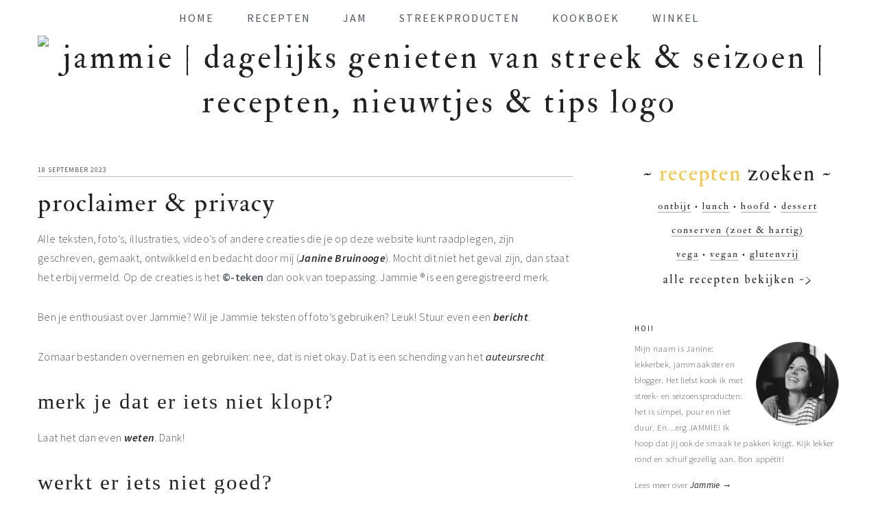

--- FILE ---
content_type: text/html; charset=UTF-8
request_url: https://www.datisjammie.nl/proclaimer/
body_size: 21574
content:
<!DOCTYPE html>
<html lang="nl-NL">
<head >
<meta charset="UTF-8"/>
<meta name="viewport" content="width=device-width, initial-scale=1"/>
<meta name='robots' content='index, follow, max-image-preview:large, max-snippet:-1, max-video-preview:-1'/>
<style>img:is([sizes="auto" i], [sizes^="auto," i]){contain-intrinsic-size:3000px 1500px}</style>
<title>Proclaimer | Privacy| JAMMIE | datisjammie.nl</title>
<meta name="description" content="Alle teksten en afbeeldingen op Jammie zijn met zorg gemaakt. Mocht je toch een fout ontdekken of een vraag hebben over de content, stuur svp een bericht."/>
<link rel="canonical" href="https://www.datisjammie.nl/proclaimer/"/>
<meta property="og:locale" content="nl_NL"/>
<meta property="og:type" content="article"/>
<meta property="og:title" content="Proclaimer &amp; Privacy"/>
<meta property="og:description" content="Alle teksten en afbeeldingen op Jammie zijn met zorg gemaakt. Mocht je toch een fout ontdekken of een vraag hebben over de content, stuur svp een bericht."/>
<meta property="og:url" content="https://www.datisjammie.nl/proclaimer/"/>
<meta property="og:site_name" content="JAMMIE | dagelijks genieten van streek &amp; seizoen | recepten, nieuwtjes &amp; tips"/>
<meta property="article:publisher" content="http://facebook.com/datisjammie"/>
<meta property="article:modified_time" content="2023-09-18T11:07:20+00:00"/>
<meta name="twitter:card" content="summary_large_image"/>
<meta name="twitter:site" content="@datisjammie"/>
<meta name="twitter:label1" content="Geschatte leestijd"/>
<meta name="twitter:data1" content="10 minuten"/>
<link rel='dns-prefetch' href='//maxcdn.bootstrapcdn.com'/>
<link rel='dns-prefetch' href='//fonts.googleapis.com'/>
<link rel="alternate" type="application/rss+xml" title="JAMMIE | dagelijks genieten van streek &amp; seizoen | recepten, nieuwtjes &amp; tips &raquo; feed" href="https://www.datisjammie.nl/feed/"/>
<link rel="alternate" type="application/rss+xml" title="JAMMIE | dagelijks genieten van streek &amp; seizoen | recepten, nieuwtjes &amp; tips &raquo; reacties feed" href="https://www.datisjammie.nl/comments/feed/"/>
<link rel="stylesheet" type="text/css" href="//www.datisjammie.nl/wp-content/cache/wpfc-minified/d48u9xec/c1hv9.css" media="all"/>
<style id='classic-theme-styles-inline-css'>.wp-block-button__link{color:#fff;background-color:#32373c;border-radius:9999px;box-shadow:none;text-decoration:none;padding:calc(.667em + 2px) calc(1.333em + 2px);font-size:1.125em}.wp-block-file__button{background:#32373c;color:#fff;text-decoration:none}</style>
<link rel="stylesheet" type="text/css" href="//www.datisjammie.nl/wp-content/cache/wpfc-minified/kwsjbu59/dcz51.css" media="all"/>
<style id='global-styles-inline-css'>:root{--wp--preset--aspect-ratio--square:1;--wp--preset--aspect-ratio--4-3:4/3;--wp--preset--aspect-ratio--3-4:3/4;--wp--preset--aspect-ratio--3-2:3/2;--wp--preset--aspect-ratio--2-3:2/3;--wp--preset--aspect-ratio--16-9:16/9;--wp--preset--aspect-ratio--9-16:9/16;--wp--preset--color--black:#000000;--wp--preset--color--cyan-bluish-gray:#abb8c3;--wp--preset--color--white:#ffffff;--wp--preset--color--pale-pink:#f78da7;--wp--preset--color--vivid-red:#cf2e2e;--wp--preset--color--luminous-vivid-orange:#ff6900;--wp--preset--color--luminous-vivid-amber:#fcb900;--wp--preset--color--light-green-cyan:#7bdcb5;--wp--preset--color--vivid-green-cyan:#00d084;--wp--preset--color--pale-cyan-blue:#8ed1fc;--wp--preset--color--vivid-cyan-blue:#0693e3;--wp--preset--color--vivid-purple:#9b51e0;--wp--preset--gradient--vivid-cyan-blue-to-vivid-purple:linear-gradient(135deg,rgba(6,147,227,1) 0%,rgb(155,81,224) 100%);--wp--preset--gradient--light-green-cyan-to-vivid-green-cyan:linear-gradient(135deg,rgb(122,220,180) 0%,rgb(0,208,130) 100%);--wp--preset--gradient--luminous-vivid-amber-to-luminous-vivid-orange:linear-gradient(135deg,rgba(252,185,0,1) 0%,rgba(255,105,0,1) 100%);--wp--preset--gradient--luminous-vivid-orange-to-vivid-red:linear-gradient(135deg,rgba(255,105,0,1) 0%,rgb(207,46,46) 100%);--wp--preset--gradient--very-light-gray-to-cyan-bluish-gray:linear-gradient(135deg,rgb(238,238,238) 0%,rgb(169,184,195) 100%);--wp--preset--gradient--cool-to-warm-spectrum:linear-gradient(135deg,rgb(74,234,220) 0%,rgb(151,120,209) 20%,rgb(207,42,186) 40%,rgb(238,44,130) 60%,rgb(251,105,98) 80%,rgb(254,248,76) 100%);--wp--preset--gradient--blush-light-purple:linear-gradient(135deg,rgb(255,206,236) 0%,rgb(152,150,240) 100%);--wp--preset--gradient--blush-bordeaux:linear-gradient(135deg,rgb(254,205,165) 0%,rgb(254,45,45) 50%,rgb(107,0,62) 100%);--wp--preset--gradient--luminous-dusk:linear-gradient(135deg,rgb(255,203,112) 0%,rgb(199,81,192) 50%,rgb(65,88,208) 100%);--wp--preset--gradient--pale-ocean:linear-gradient(135deg,rgb(255,245,203) 0%,rgb(182,227,212) 50%,rgb(51,167,181) 100%);--wp--preset--gradient--electric-grass:linear-gradient(135deg,rgb(202,248,128) 0%,rgb(113,206,126) 100%);--wp--preset--gradient--midnight:linear-gradient(135deg,rgb(2,3,129) 0%,rgb(40,116,252) 100%);--wp--preset--font-size--small:13px;--wp--preset--font-size--medium:20px;--wp--preset--font-size--large:36px;--wp--preset--font-size--x-large:42px;--wp--preset--spacing--20:0.44rem;--wp--preset--spacing--30:0.67rem;--wp--preset--spacing--40:1rem;--wp--preset--spacing--50:1.5rem;--wp--preset--spacing--60:2.25rem;--wp--preset--spacing--70:3.38rem;--wp--preset--spacing--80:5.06rem;--wp--preset--shadow--natural:6px 6px 9px rgba(0, 0, 0, 0.2);--wp--preset--shadow--deep:12px 12px 50px rgba(0, 0, 0, 0.4);--wp--preset--shadow--sharp:6px 6px 0px rgba(0, 0, 0, 0.2);--wp--preset--shadow--outlined:6px 6px 0px -3px rgba(255, 255, 255, 1), 6px 6px rgba(0, 0, 0, 1);--wp--preset--shadow--crisp:6px 6px 0px rgba(0, 0, 0, 1);}:where(.is-layout-flex){gap:0.5em;}:where(.is-layout-grid){gap:0.5em;}body .is-layout-flex{display:flex;}.is-layout-flex{flex-wrap:wrap;align-items:center;}.is-layout-flex > :is(*, div){margin:0;}body .is-layout-grid{display:grid;}.is-layout-grid > :is(*, div){margin:0;}:where(.wp-block-columns.is-layout-flex){gap:2em;}:where(.wp-block-columns.is-layout-grid){gap:2em;}:where(.wp-block-post-template.is-layout-flex){gap:1.25em;}:where(.wp-block-post-template.is-layout-grid){gap:1.25em;}.has-black-color{color:var(--wp--preset--color--black) !important;}.has-cyan-bluish-gray-color{color:var(--wp--preset--color--cyan-bluish-gray) !important;}.has-white-color{color:var(--wp--preset--color--white) !important;}.has-pale-pink-color{color:var(--wp--preset--color--pale-pink) !important;}.has-vivid-red-color{color:var(--wp--preset--color--vivid-red) !important;}.has-luminous-vivid-orange-color{color:var(--wp--preset--color--luminous-vivid-orange) !important;}.has-luminous-vivid-amber-color{color:var(--wp--preset--color--luminous-vivid-amber) !important;}.has-light-green-cyan-color{color:var(--wp--preset--color--light-green-cyan) !important;}.has-vivid-green-cyan-color{color:var(--wp--preset--color--vivid-green-cyan) !important;}.has-pale-cyan-blue-color{color:var(--wp--preset--color--pale-cyan-blue) !important;}.has-vivid-cyan-blue-color{color:var(--wp--preset--color--vivid-cyan-blue) !important;}.has-vivid-purple-color{color:var(--wp--preset--color--vivid-purple) !important;}.has-black-background-color{background-color:var(--wp--preset--color--black) !important;}.has-cyan-bluish-gray-background-color{background-color:var(--wp--preset--color--cyan-bluish-gray) !important;}.has-white-background-color{background-color:var(--wp--preset--color--white) !important;}.has-pale-pink-background-color{background-color:var(--wp--preset--color--pale-pink) !important;}.has-vivid-red-background-color{background-color:var(--wp--preset--color--vivid-red) !important;}.has-luminous-vivid-orange-background-color{background-color:var(--wp--preset--color--luminous-vivid-orange) !important;}.has-luminous-vivid-amber-background-color{background-color:var(--wp--preset--color--luminous-vivid-amber) !important;}.has-light-green-cyan-background-color{background-color:var(--wp--preset--color--light-green-cyan) !important;}.has-vivid-green-cyan-background-color{background-color:var(--wp--preset--color--vivid-green-cyan) !important;}.has-pale-cyan-blue-background-color{background-color:var(--wp--preset--color--pale-cyan-blue) !important;}.has-vivid-cyan-blue-background-color{background-color:var(--wp--preset--color--vivid-cyan-blue) !important;}.has-vivid-purple-background-color{background-color:var(--wp--preset--color--vivid-purple) !important;}.has-black-border-color{border-color:var(--wp--preset--color--black) !important;}.has-cyan-bluish-gray-border-color{border-color:var(--wp--preset--color--cyan-bluish-gray) !important;}.has-white-border-color{border-color:var(--wp--preset--color--white) !important;}.has-pale-pink-border-color{border-color:var(--wp--preset--color--pale-pink) !important;}.has-vivid-red-border-color{border-color:var(--wp--preset--color--vivid-red) !important;}.has-luminous-vivid-orange-border-color{border-color:var(--wp--preset--color--luminous-vivid-orange) !important;}.has-luminous-vivid-amber-border-color{border-color:var(--wp--preset--color--luminous-vivid-amber) !important;}.has-light-green-cyan-border-color{border-color:var(--wp--preset--color--light-green-cyan) !important;}.has-vivid-green-cyan-border-color{border-color:var(--wp--preset--color--vivid-green-cyan) !important;}.has-pale-cyan-blue-border-color{border-color:var(--wp--preset--color--pale-cyan-blue) !important;}.has-vivid-cyan-blue-border-color{border-color:var(--wp--preset--color--vivid-cyan-blue) !important;}.has-vivid-purple-border-color{border-color:var(--wp--preset--color--vivid-purple) !important;}.has-vivid-cyan-blue-to-vivid-purple-gradient-background{background:var(--wp--preset--gradient--vivid-cyan-blue-to-vivid-purple) !important;}.has-light-green-cyan-to-vivid-green-cyan-gradient-background{background:var(--wp--preset--gradient--light-green-cyan-to-vivid-green-cyan) !important;}.has-luminous-vivid-amber-to-luminous-vivid-orange-gradient-background{background:var(--wp--preset--gradient--luminous-vivid-amber-to-luminous-vivid-orange) !important;}.has-luminous-vivid-orange-to-vivid-red-gradient-background{background:var(--wp--preset--gradient--luminous-vivid-orange-to-vivid-red) !important;}.has-very-light-gray-to-cyan-bluish-gray-gradient-background{background:var(--wp--preset--gradient--very-light-gray-to-cyan-bluish-gray) !important;}.has-cool-to-warm-spectrum-gradient-background{background:var(--wp--preset--gradient--cool-to-warm-spectrum) !important;}.has-blush-light-purple-gradient-background{background:var(--wp--preset--gradient--blush-light-purple) !important;}.has-blush-bordeaux-gradient-background{background:var(--wp--preset--gradient--blush-bordeaux) !important;}.has-luminous-dusk-gradient-background{background:var(--wp--preset--gradient--luminous-dusk) !important;}.has-pale-ocean-gradient-background{background:var(--wp--preset--gradient--pale-ocean) !important;}.has-electric-grass-gradient-background{background:var(--wp--preset--gradient--electric-grass) !important;}.has-midnight-gradient-background{background:var(--wp--preset--gradient--midnight) !important;}.has-small-font-size{font-size:var(--wp--preset--font-size--small) !important;}.has-medium-font-size{font-size:var(--wp--preset--font-size--medium) !important;}.has-large-font-size{font-size:var(--wp--preset--font-size--large) !important;}.has-x-large-font-size{font-size:var(--wp--preset--font-size--x-large) !important;}:where(.wp-block-post-template.is-layout-flex){gap:1.25em;}:where(.wp-block-post-template.is-layout-grid){gap:1.25em;}:where(.wp-block-columns.is-layout-flex){gap:2em;}:where(.wp-block-columns.is-layout-grid){gap:2em;}:root :where(.wp-block-pullquote){font-size:1.5em;line-height:1.6;}</style>
<link rel="stylesheet" type="text/css" href="//www.datisjammie.nl/wp-content/cache/wpfc-minified/eiel4rtc/c1hv7.css" media="all"/>
<link rel="https://api.w.org/" href="https://www.datisjammie.nl/wp-json/"/><link rel="alternate" title="JSON" type="application/json" href="https://www.datisjammie.nl/wp-json/wp/v2/pages/1003"/><meta name="generator" content="WordPress 6.8.3"/>
<link rel='shortlink' href='https://www.datisjammie.nl/?p=1003'/>
<link rel="alternate" title="oEmbed (JSON)" type="application/json+oembed" href="https://www.datisjammie.nl/wp-json/oembed/1.0/embed?url=https%3A%2F%2Fwww.datisjammie.nl%2Fproclaimer%2F"/>
<link rel="alternate" title="oEmbed (XML)" type="text/xml+oembed" href="https://www.datisjammie.nl/wp-json/oembed/1.0/embed?url=https%3A%2F%2Fwww.datisjammie.nl%2Fproclaimer%2F&#038;format=xml"/>
<style>.tippy-box[data-theme~="wprm"]{background-color:#333333;color:#FFFFFF;}
.tippy-box[data-theme~="wprm"][data-placement^="top"] > .tippy-arrow::before{border-top-color:#333333;}
.tippy-box[data-theme~="wprm"][data-placement^="bottom"] > .tippy-arrow::before{border-bottom-color:#333333;}
.tippy-box[data-theme~="wprm"][data-placement^="left"] > .tippy-arrow::before{border-left-color:#333333;}
.tippy-box[data-theme~="wprm"][data-placement^="right"] > .tippy-arrow::before{border-right-color:#333333;}
.tippy-box[data-theme~="wprm"] a{color:#FFFFFF;}
.wprm-comment-rating svg{width:18px !important;height:18px !important;}
img.wprm-comment-rating{width:90px !important;height:18px !important;}
body{--comment-rating-star-color:#50575f;}
body{--wprm-popup-font-size:16px;}
body{--wprm-popup-background:#ffffff;}
body{--wprm-popup-title:#000000;}
body{--wprm-popup-content:#444444;}
body{--wprm-popup-button-background:#444444;}
body{--wprm-popup-button-text:#978e43;}
body{--wprm-popup-accent:#747B2D;}</style><style>.wprm-glossary-term{color:#5A822B;text-decoration:underline;cursor:help;}</style><script type="application/ld+json">{"@context":"https:\/\/schema.org","@graph":[{"@context":"https:\/\/schema.org","@type":"SiteNavigationElement","id":"site-navigation","name":"Home","url":"https:\/\/www.datisjammie.nl\/"},{"@context":"https:\/\/schema.org","@type":"SiteNavigationElement","id":"site-navigation","name":"Recepten","url":"https:\/\/www.datisjammie.nl\/recepten"},{"@context":"https:\/\/schema.org","@type":"SiteNavigationElement","id":"site-navigation","name":"Jam","url":"https:\/\/www.datisjammie.nl\/jam\/"},{"@context":"https:\/\/schema.org","@type":"SiteNavigationElement","id":"site-navigation","name":"Streekproducten","url":"https:\/\/www.datisjammie.nl\/streekproducten\/"},{"@context":"https:\/\/schema.org","@type":"SiteNavigationElement","id":"site-navigation","name":"Kookboek","url":"https:\/\/www.datisjammie.nl\/kookboek\/"},{"@context":"https:\/\/schema.org","@type":"SiteNavigationElement","id":"site-navigation","name":"Winkel","url":"https:\/\/www.datisjammie.nl\/winkel\/"}]}</script><script type="application/ld+json">{"@context":"https:\/\/schema.org","@type":"WebSite","name":"JAMMIE | dagelijks genieten van streek &amp; seizoen | recepten, nieuwtjes &amp; tips","url":"https:\/\/www.datisjammie.nl","potentialAction":[{"@type":"SearchAction","target":"https:\/\/www.datisjammie.nl\/?s={search_term_string}","query-input":"required name=search_term_string"}]}</script><script type="application/ld+json">{"@context":"https:\/\/schema.org","@type":"BreadcrumbList","itemListElement":[{"@type":"ListItem","position":1,"item":{"@id":"https:\/\/www.datisjammie.nl\/","name":"Home"}},{"@type":"ListItem","position":2,"item":{"@id":"https:\/\/www.datisjammie.nl\/proclaimer\/","name":"Proclaimer &#038; Privacy"}}]}</script>			<style>.cmplz-hidden{display:none !important;}</style>
<style id="wpsp-style-frontend"></style>
<link rel="icon" href="https://www.datisjammie.nl/afbeeldingen/cropped-Jammie-logo-alle-seizoenen-favicon-32x32.png" sizes="32x32"/>
<link rel="icon" href="https://www.datisjammie.nl/afbeeldingen/cropped-Jammie-logo-alle-seizoenen-favicon-192x192.png" sizes="192x192"/>
<link rel="apple-touch-icon" href="https://www.datisjammie.nl/afbeeldingen/cropped-Jammie-logo-alle-seizoenen-favicon-180x180.png"/>
<meta name="msapplication-TileImage" content="https://www.datisjammie.nl/afbeeldingen/cropped-Jammie-logo-alle-seizoenen-favicon-270x270.png"/>
<style id="wp-custom-css">.cn-button.wp-default{color:#000;background:#f5f5f5;}
.nav-primary{border-bottom:none;border-top:none}
.genesis-nav-menu .menu-item{border-bottom:none}
.firsthome .more-link{float:left;padding:15px 40px}
div.content-sidebar-wrap.home-after-first-post.widget-area div.wrap li{list-style-type:none}
.blog article:nth-child(2n):before{content:"Meer recente berichten";color:#222;font-family:"Source Sans Pro", sans-serif;font-size:11px;margin:0 0 10px;text-transform:uppercase;font-weight:400;letter-spacing:2px;line-height:1.4;padding:0}
.blog.paged article:nth-child(2n):before{content:""}
.blog article:first-of-type{margin-bottom:80px}
.blog.paged article:first-of-type{margin-bottom:0}
.content-sidebar-wrap.home-after-first-post.widget-area{margin-top:110px;margin-bottom:50px;width:150%}
@media screen and (max-width:960px){
.content-sidebar-wrap.home-after-first-post.widget-area{margin-top:20px;width:100%}
div.content-sidebar-wrap.home-after-first-post.widget-area div.wrap li#text-19.widget.widget_text div.textwidget div.one-fourth{width:100%!important}
.one-fourth, .first h3{text-align:center}
}
.blog .one-fourth img{border-radius:150%}
.page-template-DIJ-search-php .widget.widget-meta-data-filter h3:after{content:"\00000a Vink verschillende opties aan om \00000a recepten te zoeken"}
.page-template-DIJ-streek-php .widget.widget-meta-data-filter h3:after{content:"\00000a Vink verschillende opties aan om \00000a berichten te zoeken"}
.widget.widget-meta-data-filter h3:after{white-space:pre-wrap;font-weight:300;letter-spacing:.02em;color:#222;font-family:"Source Sans Pro", sans-serif;font-size:14px;text-transform:lowercase}
div.widget.widget-meta-data-filter>h3{line-height:.9em;margin-bottom:10px}
.mdf_search_form, .mdf_widget_form, .mdf_ajax_auto_recount{margin-top:0}
h4.data-filter-section-title{color:#50575f!important}
.icheckbox_flat-grey, .iradio_flat-grey{background:#bbbbbc no-repeat}
.widget-meta-data-filter label{color:#50575f}
div.facetwp-template.recipe-index  header.entry-header h2.entry-title a.entry-title-link{font-style:normal;}
#Restaurant-info{border-style:dashed;border-width:1px;border-color:#b4b4b4;border-radius:0;padding:10px}
#feast-search{display:none}
.DIJ-pages.entry-content{margin-top:35px}
.crp-list{list-style-type:none;list-style:none;margin-bottom:0;padding:0;display:block;width:100%}
.crp-list-item.crp-list-item-image-above.crp-list-item-has-image{width:33%;display:block;float:left;text-align:center;line-height:1.25em}
.crp-list-item-image{width:100%}
.crp-list-item-title{width:85%;margin-left:20px;border-collapse:separate;display:block;margin:auto;padding:5% 0 5% 0;border-top:#8F8F8F solid 1px;border-bottom:#8F8F8F solid 1px;background-color:white;vertical-align:middle;height:80px}
#genesis-content>article>div>ul>li:nth-child(odd)>div.crp-list-item-image>a>img{margin-bottom:15px}
#genesis-content>article>div>ul>li:nth-child(even)>div.crp-list-item-image>a>img{margin-bottom:15px;width:212px!Important;height:310px!Important;max-width:unset!Important}
.post-template-default #genesis-content>article>div>ol>li:nth-of-type(1n+4){display:none}
@media screen and (max-width:960px){
ul.crp-list{display:grid}
.crp-list-item.crp-list-item-has-image.crp-list-item-image-above, .crp-list-item.crp-list-item-has-image.crp-list-item-image-below{display:contents;padding:10px}
.crp-list-item .crp-list-item-image{padding-top:40px}
}
.comment-author{padding-bottom:12px}
.comment-author .span{display:inline}
.says{display:none}
ol.comment-list{color:#222}
a.comment-author-link{font-weight:700;color:#222}
.comment-header .comment-meta a{border:none;color:#222}
ol.comment-list article{background-color:#fafafa;background:#fafafa;margin-top:0;padding:10px}
ol.comment-list .bypostauthor{background-color:#fafafa;background:#fafafa;padding-bottom:0}
ol.comment-list li{background-color:#fafafa;background:#fafafa;margin-top:10px;padding:0}
ol.comment-list article header p span{font-weight:700;color:#222}
ol.comment-list li li{margin-right:0}
ol li.comment{border-top:none}
.comment-reply-link{background:transparent;border:none;-webkit-border-radius:3px;border-radius:3px;-webkit-box-shadow:none;box-shadow:none;color:#50575F;cursor:pointer;font-style:normal;font-size:13px;font-weight:400;letter-spacing:2px;padding:15px 20px;width:auto;font-family:"Source Sans Pro", sans-serif}
.comment-reply a:hover, .comment-reply a:focus{background:none}
.comment-reply-link:hover{color:#A3B1B9}
#reply-title{font-size:18px}
.comment-respond, .entry-comments{border-top:none;padding:20px 0}
#comments{border-top:1px solid #ddd}
.home .entry-header{padding-right:10px}
.comments-link{float:right;margin-right:50px;z-index:100}
.comments-link a{background:url(../../afbeeldingen/comment-bubble.png) no-repeat scroll 0 7px transparent;color:#666;font-size:21px;font-weight:400;height:auto;line-height:24px;overflow:hidden;position:absolute;padding-left:30px;margin-top:-7px;text-align:center;text-decoration:none;background-color:none}
.comments-link a:hover, .comments-link a:focus, .comments-link a:active{opacity:.85;background-color:#fafafa;color:#bbb}
.comments-link .leave-reply{visibility:hidden}
.cookd-has-image .site-inner::before{background:none}
.button, .button-secondary, button, input[type="button"],
input[type="reset"],
input[type="submit"]{border:0;color:#222;display:table;float:left;font-size:13px;font-style:normal;font-weight:400;letter-spacing:2px;padding:15px 35px;text-decoration:none;text-transform:uppercase;font-family:"Source Sans Pro", sans-serif}
.button:hover, .button:focus, button:hover, button:focus, input:hover[type="button"],
input:focus[type="button"],
input:hover[type="reset"],
input:focus[type="reset"],
input:hover[type="submit"],
input:focus[type="submit"]{background:#f5f5f5;border:0;color:#222}
a.more-link:hover{background:#f5f5f5;border:0;color:#222}
.comment-reply a:hover, .comment-reply a:focus{background:white;border:2px solid white}
.entry-comments-link{content:"";display:inline-block;height:19px;margin-bottom:-7px;margin-right:11px;padding-left:11px;position:relative;float:right}
.entry-meta{margin:17px 0}
.entry-title{min-height:40px}
@media only screen and (max-width:767px) {
.alignright, .alignleft, img.alignright, img.alignleft, .wp-caption.alignright, .wp-caption.alignleft{float:none;margin:0 auto 0;width:100%;height:50%}
}
.footer-widgets-1{border-top:1px solid #fff;margin:0}
.footer-widgets-1 .enews-widget{width:60%;margin-left:5%}
.footer-widgets-1 .enews-widget .enews{max-width:unset;display:inline-flex}
.footer-widgets-1 .enews-widget .widgettitle{margin:5px}
.footer-widgets-1 .enews-widget input{padding-left:20px}
.footer-widgets-1 .enews-widget form{display:inline-flex}
#genesis-footer-widgets #simple-social-icons-2{margin:20px 0 0}
.footer-widgets-1{padding-top:0}
.site-footer{padding:20px;margin-left:-130px;text-align:center}
.mdtf-navigation{display:inline-flex;width:100%;margin-top:40px;}
ol.tw-pagination{display:inline-flex;margin-left:auto;margin-right:auto;}
ol.tw-pagination li{list-style-type:none;}
@media only screen and (max-width:1023px) {
.footer-widgets-1 .enews-widget{float:none;padding-left:0%;width:100%}
.footer-widgets-1 .enews-widget .enews{display:unset}
.simple-social-icons{width:100%}
.footer-widgets-1 .enews-widget .widgettitle{float:none;text-align:center;padding-left:0%}
.footer-widgets-1 .enews-widget form{float:none}
.footer-widgets-1 .widget{float:none}
.footer-widgets-1 .simple-social-icons{width:100%}
.site-footer{margin:auto}
.site-footer img{margin:auto;display:block!important;padding-bottom:30px}
.site-footer a{display:inline-table}
}
@media only screen and (max-width:940px) {
.entry-title{font-size:28px}
}
#cn-accept-cookie,
#cn-more-info{float:center}
@media only screen and (min-width:940px) {
.mobile-menu{display:none}
.search.search__header{visibility:hidden;display:none}
.overflow{display:none}
}
.overlay{visibility:hidden;z-index:39950;top:0;width:100%;background:rgba(63, 63, 63, .6);transition:opacity .5s ease 0s, visibility 0s ease .5s}
.overlay.active{visibility:visible;opacity:1;transition:visibility 0s ease 0s, opacity .5s ease 0s}
@media only screen and (max-width:940px) {
.site-header{display:none}
.site-inner{margin-top:50px}
.search.search__header{visibility:hidden;display:hidden}
.mobile-menu{top:0;display:-webkit-flex;display:-ms-flexbox;display:flex;margin-left:0;margin-right:0;width:100%;position:fixed;z-index:99999;left:0;right:0;background:#fff}
.mobile-menu .logo{margin-left:4.5%px;flex:1 25%;z-index:99999;background:#fff;padding-left:5%}
.mobile-menu .logo a img{padding-top:10px}
.search-btn{width:100%;flex:1 1%;z-index:99999;background:#fff;cursor:pointer}
.search-btn:before, .search-btn:after{cursor:pointer}
.menu-toggle, .menu-toggle active{z-index:9999;flex:1 20%}
.menu-toggle, .menu-toggle:active, .menu-toggle:hover, .menu-toggle:focus{background:#fff;border:none}
.menu-toggle span{left:auto;right:20%!important;margin-top:5px}
.genesis-nav-menu{margin-bottom:30px}
#feast-search{display:inline-flex}
.search-form{border:1px solid #eee;padding-left:16px}
.search--container{display:-webkit-flex;display:-ms-flexbox;display:flex}
.search__header.open{top:3rem;visibility:visible;transition:visibility 0s, top .4s ease 0s}
.search__header{background:#fff;position:fixed;top:-6.5rem;z-index:9999;width:100%;padding:2rem 1rem 0rem 2rem;visibility:hidden;transition:top .4s ease 0s, visibility 0s ease .5s}
.icon-search, .icon-search2{position:relative;display:inline-block;background:#fff;border-radius:30px;height:20px;width:20px;border:2px solid #888;margin:15px}
.icon-search::after, .icon-search2::after{content:"";height:2px;width:11px;background:#888;position:absolute;top:20px;left:15px;-webkit-transform:rotate(45deg);-moz-transform:rotate(45deg);-ms-transform:rotate(45deg);-o-transform:rotate(45deg)}
.icon-search2, .icon-search2:after{display:none}
.mobile.button.submit{display:none}
.icon-close2{position:relative;display:inline-flex;background:#fff;height:20px;width:30px;margin:25px}
.icon-close2::before{background:#555;-webkit-border-radius:1px;border-radius:1px;content:"";cursor:pointer;display:block;height:3px;position:absolute;-webkit-transition:all 500ms ease-in-out;transition:all 500ms ease-in-out;width:20px;transform:rotate(-45deg)}
.icon-close2::after{background:#555;-webkit-border-radius:1px;border-radius:1px;content:"";cursor:pointer;display:block;height:3px;position:absolute;-webkit-transition:all 500ms ease-in-out;transition:all 500ms ease-in-out;width:20px;transform:rotate(45deg)}
#s.search-string{font-family:"Source Sans Pro", sans-serif;font-size:1.15em;font-weight:700}
.nav-primary{position:fixed;z-index:9999;background:#fff;top:60px;max-width:70%;right:0;overflow-y:visible}
.genesis-nav-menu .menu-item{text-align:right}
.background-opacity{opacity:.3;-moz-opacity:.5;filter:alpha(opacity=50);background-color:rgba(255, 255, 255, .5)}
.mobilenoscroll{overflow:hidden;visibility:visible;opacity:1;transition:visibility 0s ease 0s, opacity .5s ease 0s}
.nosscroll{overflow-x:hidden!important;overflow-y:hidden!important;overflow-wrap:hidden!important;overflow:hidden!important;position:fixed}
}
.mdf_taxonomy_checkbox{float:right;width:20px;}
.pagination-previous.alignleft, .pagination-next.alignright{max-width:49%;display:inline-flex;width:49%;}
.pagination-next.alignright{justify-content:right;}</style>
<style></style>
<script data-wpfc-render="false">var Wpfcll={s:[],osl:0,scroll:false,i:function(){Wpfcll.ss();window.addEventListener('load',function(){let observer=new MutationObserver(mutationRecords=>{Wpfcll.osl=Wpfcll.s.length;Wpfcll.ss();if(Wpfcll.s.length > Wpfcll.osl){Wpfcll.ls(false);}});observer.observe(document.getElementsByTagName("html")[0],{childList:true,attributes:true,subtree:true,attributeFilter:["src"],attributeOldValue:false,characterDataOldValue:false});Wpfcll.ls(true);});window.addEventListener('scroll',function(){Wpfcll.scroll=true;Wpfcll.ls(false);});window.addEventListener('resize',function(){Wpfcll.scroll=true;Wpfcll.ls(false);});window.addEventListener('click',function(){Wpfcll.scroll=true;Wpfcll.ls(false);});},c:function(e,pageload){var w=document.documentElement.clientHeight || body.clientHeight;var n=0;if(pageload){n=0;}else{n=(w > 800) ? 800:200;n=Wpfcll.scroll ? 800:n;}var er=e.getBoundingClientRect();var t=0;var p=e.parentNode ? e.parentNode:false;if(typeof p.getBoundingClientRect=="undefined"){var pr=false;}else{var pr=p.getBoundingClientRect();}if(er.x==0 && er.y==0){for(var i=0;i < 10;i++){if(p){if(pr.x==0 && pr.y==0){if(p.parentNode){p=p.parentNode;}if(typeof p.getBoundingClientRect=="undefined"){pr=false;}else{pr=p.getBoundingClientRect();}}else{t=pr.top;break;}}};}else{t=er.top;}if(w - t+n > 0){return true;}return false;},r:function(e,pageload){var s=this;var oc,ot;try{oc=e.getAttribute("data-wpfc-original-src");ot=e.getAttribute("data-wpfc-original-srcset");originalsizes=e.getAttribute("data-wpfc-original-sizes");if(s.c(e,pageload)){if(oc || ot){if(e.tagName=="DIV" || e.tagName=="A" || e.tagName=="SPAN"){e.style.backgroundImage="url("+oc+")";e.removeAttribute("data-wpfc-original-src");e.removeAttribute("data-wpfc-original-srcset");e.removeAttribute("onload");}else{if(oc){e.setAttribute('src',oc);}if(ot){e.setAttribute('srcset',ot);}if(originalsizes){e.setAttribute('sizes',originalsizes);}if(e.getAttribute("alt") && e.getAttribute("alt")=="blank"){e.removeAttribute("alt");}e.removeAttribute("data-wpfc-original-src");e.removeAttribute("data-wpfc-original-srcset");e.removeAttribute("data-wpfc-original-sizes");e.removeAttribute("onload");if(e.tagName=="IFRAME"){var y="https://www.youtube.com/embed/";if(navigator.userAgent.match(/\sEdge?\/\d/i)){e.setAttribute('src',e.getAttribute("src").replace(/.+\/templates\/youtube\.html\#/,y));}e.onload=function(){if(typeof window.jQuery !="undefined"){if(jQuery.fn.fitVids){jQuery(e).parent().fitVids({customSelector:"iframe[src]"});}}var s=e.getAttribute("src").match(/templates\/youtube\.html\#(.+)/);if(s){try{var i=e.contentDocument || e.contentWindow;if(i.location.href=="about:blank"){e.setAttribute('src',y+s[1]);}}catch(err){e.setAttribute('src',y+s[1]);}}}}}}else{if(e.tagName=="NOSCRIPT"){if(typeof window.jQuery !="undefined"){if(jQuery(e).attr("data-type")=="wpfc"){e.removeAttribute("data-type");jQuery(e).after(jQuery(e).text());}}}}}}catch(error){console.log(error);console.log("==>",e);}},ss:function(){var i=Array.prototype.slice.call(document.getElementsByTagName("img"));var f=Array.prototype.slice.call(document.getElementsByTagName("iframe"));var d=Array.prototype.slice.call(document.getElementsByTagName("div"));var a=Array.prototype.slice.call(document.getElementsByTagName("a"));var s=Array.prototype.slice.call(document.getElementsByTagName("span"));var n=Array.prototype.slice.call(document.getElementsByTagName("noscript"));this.s=i.concat(f).concat(d).concat(a).concat(s).concat(n);},ls:function(pageload){var s=this;[].forEach.call(s.s,function(e,index){s.r(e,pageload);});}};document.addEventListener('DOMContentLoaded',function(){wpfci();});function wpfci(){Wpfcll.i();}</script>
</head>
<body data-cmplz=1 class="privacy-policy wp-singular page-template-default page page-id-1003 wp-theme-genesis wp-child-theme-cookdpro-v402 wp-schema-pro-2.10.5 custom-header header-image header-full-width content-sidebar genesis-breadcrumbs-hidden genesis-footer-widgets-visible cookd" itemscope itemtype="https://schema.org/WebPage">
<noscript>
<iframe onload="Wpfcll.r(this,true);" data-wpfc-original-src="https://www.googletagmanager.com/ns.html?id=GTM-KJ3KSNN" 
height="0" width="0" style="display:none;visibility:hidden">
</iframe>
</noscript>
<script async src="https://www.googletagmanager.com/gtag/js?id=G-0VV6XPHPYW"></script>
<script>window.dataLayer=window.dataLayer||[];
function gtag(){dataLayer.push(arguments);}
gtag('js', new Date());
gtag('config', 'G-0VV6XPHPYW');</script>
<div class="site-container"><ul class="genesis-skip-link"><li><a href="#genesis-nav-primary" class="screen-reader-shortcut"> Spring naar de hoofdnavigatie</a></li><li><a href="#genesis-content" class="screen-reader-shortcut"> Door naar de hoofd inhoud</a></li><li><a href="#genesis-sidebar-primary" class="screen-reader-shortcut"> Spring naar de eerste sidebar</a></li><li><a href="#genesis-footer-widgets" class="screen-reader-shortcut"> Spring naar de voettekst</a></li></ul><nav class="nav-primary" aria-label="Hoofd" itemscope itemtype="https://schema.org/SiteNavigationElement" id="genesis-nav-primary"><div class="wrap"><ul id="menu-navigation" class="menu genesis-nav-menu menu-primary"><li id="menu-item-1205" class="menu-item menu-item-type-custom menu-item-object-custom menu-item-home menu-item-1205"><a href="https://www.datisjammie.nl/" itemprop="url"><span itemprop="name">Home</span></a></li> <li id="menu-item-1527" class="menu-item menu-item-type-custom menu-item-object-custom menu-item-1527"><a href="https://www.datisjammie.nl/recepten" itemprop="url"><span itemprop="name">Recepten</span></a></li> <li id="menu-item-917" class="menu-item menu-item-type-post_type menu-item-object-page menu-item-917"><a href="https://www.datisjammie.nl/jam/" itemprop="url"><span itemprop="name">Jam</span></a></li> <li id="menu-item-872" class="menu-item menu-item-type-taxonomy menu-item-object-category menu-item-872"><a href="https://www.datisjammie.nl/streekproducten/" itemprop="url"><span itemprop="name">Streekproducten</span></a></li> <li id="menu-item-9024" class="menu-item menu-item-type-post_type menu-item-object-page menu-item-9024"><a href="https://www.datisjammie.nl/kookboek/" itemprop="url"><span itemprop="name">Kookboek</span></a></li> <li id="menu-item-1112" class="menu-item menu-item-type-post_type menu-item-object-page menu-item-1112"><a href="https://www.datisjammie.nl/winkel/" itemprop="url"><span itemprop="name">Winkel</span></a></li> <li id="feast-search" class="feast-search menu-item"><form class="search-form" method="get" action="https://www.datisjammie.nl/" role="search" itemprop="potentialAction" itemscope itemtype="https://schema.org/SearchAction"><label class="search-form-label screen-reader-text" for="searchform-1">Search</label><input class="search-form-input" type="search" name="s" id="searchform-1" placeholder="Zoek" itemprop="query-input"><input class="search-form-submit" type="submit" value="&#xf002;"><meta content="https://www.datisjammie.nl/?s={s}" itemprop="target"></form></li></ul></div></nav><header class="site-header" itemscope itemtype="https://schema.org/WPHeader"><div class="wrap"><div class="title-area"><p class="site-title" itemprop="headline"><a href="https://www.datisjammie.nl/" title="JAMMIE | dagelijks genieten van streek &amp; seizoen | recepten, nieuwtjes &amp; tips"><img src="https://www.datisjammie.nl/afbeeldingen/cropped-Jammie-logo-zomer-datisjammie.png" title="JAMMIE | dagelijks genieten van streek &amp; seizoen | recepten, nieuwtjes &amp; tips" alt="JAMMIE | dagelijks genieten van streek &amp; seizoen | recepten, nieuwtjes &amp; tips logo" nopin="nopin"/></a></p></div></div></header><div class="site-inner"><div class="content-sidebar-wrap"><main class="content" id="genesis-content"><article class="entry" aria-label="Proclaimer &#038; Privacy" itemscope itemtype="https://schema.org/CreativeWork"><header class="entry-header"><p class="entry-meta">18 september 2023 </p><h1 class="entry-title" itemprop="headline">Proclaimer &#038; Privacy</h1>
</header><div class="entry-content" itemprop="text"> <p>Alle teksten, foto’s, illustraties, video’s of andere creaties die je op deze website kunt raadplegen, zijn geschreven, gemaakt, ontwikkeld en bedacht door mij (<a title="Wat is JAMMIE?" href="https://www.datisjammie.nl/over"><strong>Janine Bruinooge</strong></a>). Mocht dit niet het geval zijn, dan staat het erbij vermeld. Op de creaties is het<strong> ©-teken</strong> dan ook van toepassing. Jammie ® is een geregistreerd merk.</p> <p>Ben je enthousiast over Jammie? Wil je Jammie teksten of foto’s gebruiken? Leuk! Stuur even een <a title="Stuur een bericht" href="mailto:info@datisjammie.nl"><strong>bericht</strong></a>.</p> <p>Zomaar bestanden overnemen en gebruiken: nee, dat is niet okay. Dat is een schending van het <strong><a title="Auteursrecht" href="http://www.auteursrecht.nl/auteursrecht/22086/" target="_blank" rel="noopener noreferrer">auteursrecht</a></strong>. </p> <h2 class="wp-block-heading"><span style="font-family: Georgia;">Merk je dat er iets niet klopt?</span></h2> <p>Laat het dan even <a title="Er klopt volgens mij iets niet..." href="mailto:info@datisjammie.nl"><strong>weten</strong></a>. Dank!</p> <h2 class="wp-block-heading"><span style="font-family: Georgia;">Werkt er iets niet goed?</span></h2> <p>Dan is er misschien een technische storing. Sorry! <a title="Er werkt volgens mij iets niet helemaal goed..." href="mailto:info@datisjammie.nl"><strong>Waarschuw</strong></a> even, dank!</p> <h2 class="wp-block-heading">Het gebruik van cookies</h2> <p>Als je datisjammie.nl bezoekt, worden je bezoekgegevens opgeslagen en bewaart je browser een cookie. Dit gebeurt automatisch. Je computer slaat een klein tekstbestand – een zogenaamde cookie – met daarin bijvoorbeeld informatie over hoe jij de deze website het liefst raadpleegt (je voorkeuren). De volgende keer dat je de datisjammie.nl bezoekt, passen de internetpagina’s zich aan jouw voorkeuren aan. Op die manier kun je deze website nog makkelijker raadplegen.</p> <p>Door datisjammie.nl te bezoeken, stem je in met het gebruiken van cookies. Wil je dat niet, dan kun je je browser zo instellen dat je een bericht krijgt dat een cookie wordt geplaatst of dat het verzamelen van cookies niet mogelijk is. Ook kun je regelmatig de cookies wissen die op je computer zijn opgeslagen. Voor meer informatie hierover kun je de gebruiksaanwijzing van je browser raadplegen.<strong> </strong></p> <h3 class="wp-block-heading"><strong>Welke cookies gebruikt deze website?</strong></h3> <h4 class="wp-block-heading">Cookies via links naar externe internetpagina’s</h4> <p>Deze website bevat links naar externe internetpagina’s. Datisjammie.nl/Janine Bruinooge (eigenaar en beheerder van datisjammie.nl) is niet aansprakelijk voor het gebruik of de inhoud van internetpagina’s waarnaar deze website verwijst. Dat geldt ook voor internetpagina’s die linken naar de deze website. Zo staan op datisjammie.nl social media buttons die verwijzen naar verschillende sociale media kanalen. Deze social media kanalen verzamelen via een button ook gegevens. Elk social media kanaal heeft zijn eigen privacyverklaring. Deze verklaring vind je op de website van het social media kanaal.</p> <h4 class="wp-block-heading">Cookies via ingesloten inhoud van andere websites</h4> <p>Berichten op deze site kunnen ingesloten (embedded) inhoud bevatten (bijvoorbeeld video’s, afbeeldingen, berichten, etc.). Ingesloten inhoud van andere websites gedraagt zich alsof de bezoeker deze andere website heeft bezocht. Als jij ingesloten content (bijvoorbeeld een embedded video) bekijkt, kan deze website data over jou verzamelen, cookies gebruiken, tracking van derde partijen insluiten en je interactie met deze ingesloten inhoud monitoren, inclusief de interactie met ingesloten inhoud als je een account hebt en ingelogd bent op die website.</p> <h4 class="wp-block-heading">Cookies als je reageert</h4> <p>Wanneer je een reactie achterlaat op deze site, kun je aangeven of je naam, je e-mailadres en website in een cookie opgeslagen mogen worden. Dit doen we voor jouw gemak zodat je deze gegevens niet opnieuw hoeft in te vullen voor een nieuwe reactie. Deze cookies zijn een jaar lang geldig.</p> <p>Wanneer je een bericht wijzigt of publiceert wordt een aanvullende cookie door je browser opgeslagen. Deze cookie bevat geen persoonlijke data en heeft enkel het post ID van het artikel wat je hebt bewerkt in zich. Deze cookie is na een dag verlopen.</p> <h4 class="wp-block-heading">Cookies als je een receptwaardering geeft </h4> <p>De recepten op deze website worden weergegeven met behulp van een plugin, de WP Recipe Maker. Elk recept kun je als bezoeker een waardering geven door een of meerdere sterren aan te klikken. Als je dit doet, slaat de WP Recipe Maker plugin een cookie op. Deze wordt gebruikt om spam tegen te gaan. In de cookie wordt de waardering (aantal sterren) en het recept dat je waardeert (de recept ID) opgeslagen. Ook neemt de cookie de gegevens over die je achterlaat als je deze website bezoekt (zie hierboven de alinea Het gebruik van cookies. De WP Recipe Maker plugin slaat cookies 30 dagen op. </p> <h4 class="wp-block-heading">Cookies via Google Analytics</h4> <p>Deze website maakt gebruik van Google Analytics, een webanalyse-service van Google Inc, om bij te houden hoe bezoekers deze website gebruiken. Google Analytics maakt voornamelijk gebruik van directe (first-party) cookies om te rapporteren over interacties van bezoekers (ook bekend als gebruikers) op websites van Google Analytics-klanten. Op <a rel="noopener noreferrer" href="https://support.google.com/analytics/answer/6004245" target="_blank">deze pagina</a> lees je – in het kort – hoe Google Analytics werkt. Als bezoeker/gebruiker van een website kun je <a rel="noopener noreferrer" href="https://policies.google.com/technologies/cookies" target="_blank">cookies uitschakelen of een afzonderlijke cookie verwijderen</a>.<br>Voor deze website heb ik een bewerkersovereenkomst met Google gesloten om afspraken te maken over de omgang met de bezoekers/gebruikersgegevens. De gegevens over jouw activiteiten op deze website worden geanonimiseerd. Je IP-adres wordt niet gebruikt.</p> <h4 class="wp-block-heading">Cookies via Mailchimp</h4> <p>Deze website maakt gebruik van Mailchimp om <a rel="noopener noreferrer" href="https://www.datisjammie.nl/nieuwsbrief/" target="_blank">nieuwsbrieven</a> en updates te sturen. Op <a rel="noopener noreferrer" href="https://mailchimp.com/legal/cookies" target="_blank">deze pagina lees je over het cookiebeleid van Mailchimp</a>. </p> <h3 class="wp-block-heading"><strong>Cookies via affiliate marketing programma’s en netwerken </strong></h3> <h4 class="wp-block-heading">Bol.com</h4> <p>Jammie is aangesloten bij het <a rel="noopener noreferrer" href="https://affiliate.bol.com/nl/?" target="_blank">Partnerprogramma van Bol.com</a>. Onder andere op de winkelpagina en de boekrecensiespagina’s van datisjammie.nl vind je links naar producten op de website van Bol.com. Het Partnerprogramma van Bol.com werkt volgens het affiliate marketing model. Dit houdt in dat ik (Janine, eigenaar van datisjammie.nl) commissie ontvang over elke aankoop die bezoekers van datisjammie.nl doen op bol.com. Dit geldt alleen voor aankopen gedaan via een link op datisjammie.nl. De commissie gebruik ik om onder andere de hostingkosten van datisjammie.nl te betalen. <br>Op <a rel="noopener noreferrer" href="https://www.bol.com/nl/nl/tc/cookiebeleid/" target="_blank">deze pagina lees je over het cookiebeleid van Bol.com</a>. Hier vind je ook uitleg hoe je als bezoeker/gebruiker van een website kun je cookies uitschakelen of een afzonderlijke cookie verwijderen. </p> <h4 class="wp-block-heading">Daisycon </h4> <p>Deze website maakt gebruik van de diensten van Daisycon om adverteerders via performance based advertising te promoten. Je vindt deze advertenties onder andere terug op de winkelpagina van JAMMIE. </p> <p>Wat is performance based advertising? Het is een advertentievorm waarbij een adverteerder alleen betaalt voor daadwerkelijk en meetbaar resultaat. Dit houdt in dat ik (Janine, eigenaar van datisjammie.nl) commissie ontvang over elke aankoop die bezoekers van datisjammie.nl doen op de website van de desbetreffende adverteerder. Dit geldt alleen voor aankopen gedaan via een link op datisjammie.nl. <br>Om deze dienst uit te kunnen voeren maakt Daisycon gebruik van zogeheten affiliate cookies en matching-data. Met deze cookies kan een match worden gemaakt tussen de transactie bij de adverteerder en deze website. Hierdoor weet Daisycon dat deze website een vergoeding moet ontvangen.</p> <p>Bij de registratie van deze vergoeding krijgt deze website toegang tot basale, anonieme transactiedata. Deze data mag door deze website uitsluitend worden opgeslagen en/of bewerkt om de betreffende adverteerder effectiever te promoten of voor het maken van statistische analyses. Deze website draagt er zorg voor dat opgeslagen data adequaat wordt beveiligd en houdt zich aan geldende privacyrichtlijnen en wetgeving. Wij hebben dit aan Daisycon verklaard door de Algemene publisher voorwaarden te accepteren.</p> <p>Het gebruik van affiliate cookies en de opslag van anonieme transactiedata vormt geen gevaar voor de privacy van de bezoeker van deze website. Volgens de Telecommunicatiewet en de AVG / GDPR hoeft hiervoor dan ook geen toestemming te worden gevraagd. Ten aanzien van de dataverwerking binnen de AVG / GDPR beroepen wij ons op de verwerkingsgrondslag Gerechtvaardigd Belang. Wel dienen wij onze bezoekers over het gebruik te informeren. Klik hier om meer te lezen over de <a href="https://www.daisycon.com/nl/cookies/" target="_blank" rel="noreferrer noopener" aria-label="affiliate cookies en het privacybeleid van Daisycon (opens in a new tab)">affiliate cookies en het privacybeleid van Daisycon</a>.</p> <h4 class="wp-block-heading"><strong>TradeTracker</strong></h4> <p>Deze website maakt gebruik van de diensten van TradeTracker.com. Deze diensten bestaan uit het aanbieden van performance based advertising. Dit is een advertentievorm waarbij een adverteerder alleen betaalt voor daadwerkelijk en meetbaar resultaat. Dit houdt in dat ik (Janine, eigenaar van datisjammie.nl) commissie ontvang over elke aankoop die bezoekers van datisjammie.nl doen op de website van de desbetreffende adverteerder. Dit geldt alleen voor aankopen gedaan via een link op datisjammie.nl. Om deze dienst uit te kunnen voeren maakt TradeTracker gebruik van gegevens, waaronder cookies. Deze gegevens houden verband met personen, maar deze personen worden niet met hun naam aangeduid. Het betreft pseudonieme gegevens die betrekking hebben op één doorverwijzing van een persoon van de ene website naar de andere, en vervolgens een bevestiging dat de aankoop is verricht.</p> <p>Ook houdt TradeTracker een database bij van doorverwijzingen naar afzonderlijke apparaten. Zo kan TradeTracker zien of een advertentie die iemand op het ene apparaat, bijvoorbeeld een telefoon, bekijkt, ertoe leidt dat die persoon op een van zijn of haar andere apparaten, bijvoorbeeld een laptop, overgaat tot een aankoop. Deze database maakt het identificeren van mensen aan de hand van hun naam onmogelijk en ook TradeTracker zelf is hiertoe niet in staat. TradeTracker bouwt geen profielen op die de aankoopgeschiedenis van personen in de loop van tijd weergeven. Daarnaast richt TradeTracker geen advertenties voor producten en diensten op personen op basis van hun geconstateerde interesses. TradeTracker meet alleen de effectiviteit van specifieke online advertenties.<br>Klik hier om meer te lezen over de <a href="https://tradetracker.com/nl/kenniscentrum/gdpr/" target="_blank" rel="noreferrer noopener" aria-label="affiliate cookies en het privacybeleid van TradeTracker (opens in a new tab)">affiliate cookies en het privacybeleid van TradeTracker</a>. </p> <h4 class="wp-block-heading">Het verzamelen van data</h4> <p>Als bezoekers reacties achterlaten op de site, verzamelt deze website de gegevens die getoond worden in het reactieformulier, het IP-adres van de bezoeker en de browser user agent om te helpen spam te detecteren. Een geanonimiseerde string, gemaakt op basis van je e-mailadres (dit wordt ook een hash genoemd) kan worden gestuurd naar de Gravatar service indien je dit gebruikt. Lees meer over <a href="https://automattic.com/privacy/" rel="noopener noreferrer" target="_blank">het privacybeleid</a> bij het plaatsen van een reactie. Nadat je reactie is goedgekeurd, is je profielfoto publiekelijk zichtbaar in de context van je reactie.</p> <p>De recepten op deze website worden weergegeven met behulp van een plugin, de WP Recipe Maker. Elk recept kun je als bezoeker een waardering geven door een of meerdere sterren aan te klikken. Als je dit doet, slaat de WP Recipe Maker plugin je IP adres op. Dit is een maatregel om spam tegen te gaan. Wil je dit liever niet, gebruik de waarderingsfunctie bij de recepten dan niet.</p> <p>Deze website maakt gebruik van een anti-spam service: <a rel="noopener noreferrer" href="https://akismet.com/" target="_blank">Akismet</a><br>Askimet verzamelt informatie over bezoekers die reageren op websites die de Akismet anti-spam service gebruiken. Standaard verzamelt Askimet de volgende gegevens: het IP adres van de reageerder, user agent, referrer en website URL (met ook andere informatie zoals naam, gebruikersnaam, e-mail adres en de reactie zelf). Lees meer over het <a rel="noopener noreferrer" href="https://automattic.com/privacy/" target="_blank">privacybeleid</a> bij het plaatsen van een reactie.</p> <p>Deze website wordt gehost door Greenhost. Bij het achterlaten van een reactie worden je gegevens opgeslagen op de servers van Greenhost. Lees meer over hun <a href="https://greenhost.nl/privacy/" rel="noopener noreferrer" target="_blank">privacybeleid</a>.</p> <p>Voor het versturen van nieuwsbrieven slaan we jouw gegevens voor onbepaalde tijd op in Mailchimp. Lees meer over het <a href="https://mailchimp.com/legal/privacy/" rel="noopener noreferrer" target="_blank">privacybeleid van Mailchimp</a>. Je kunt je op ieder moment afmelden of je gegevens wijzigen. Dit doe je via de link onderin <a href="https://www.datisjammie.nl/nieuwsbrief/" rel="noopener noreferrer" target="_blank">de nieuwsbrief</a> of door een <a href="mailto:info@datisjammie.nl" rel="noopener noreferrer" target="_blank">e-mail</a> te sturen. </p> <h4 class="wp-block-heading">Het gebruiken en bewaren van data</h4> <p>Je persoonsgegevens worden gebruikt om je reactie te kunnen plaatsen, om eventueel contact met je te kunnen opnemen naar aanleiding van je reactie, om je waardering bij een recept (middels sterren) te kunnen verwerken en – als je je hebt aangemeld – om de nieuwsbrief/updates naar te kunnen sturen. Je persoonsgegevens worden niet langer dan noodzakelijk is, bewaard.</p> <h4 class="wp-block-heading">Rechten over je data</h4> <p>Je hebt het recht om je persoonsgegevens in te zien, te corrigeren of te verwijderen. Je kunt een verzoek tot inzage, correctie, verwijdering van je persoonsgegevens per <a href="mailto:info@datisjammie.nl" rel="noopener noreferrer" target="_blank">e-mail</a> indienen. Hetzelfde geldt voor een verzoek tot intrekking van je toestemming.</p> <h4 class="wp-block-heading">Beveiligen van data</h4> <p>Deze website maakt gebruikt van data encryptie om de gegevens van websitebezoekers beter te beschermen. Data encryptie zorgt ervoor dat elk bestand dat wordt opgeslagen of verstuurd, eerst wordt versleuteld.</p> <h3 class="wp-block-heading">Vragen?</h3> <p>Heb je vragen over het privacybeleid van deze website, neem dan contact met <a rel="noopener noreferrer" href="mailto:info@datisjammie.nl" target="_blank">mij (Janine Bruinooge)</a> op. Hier vind je alle <a href="https://www.janinebruinooge.nl/contact">contactgegevens</a> op een rij.</p></div></article></main><aside class="sidebar sidebar-primary widget-area" role="complementary" aria-label="Primaire Sidebar" itemscope itemtype="https://schema.org/WPSideBar" id="genesis-sidebar-primary"><h2 class="genesis-sidebar-title screen-reader-text">Primaire Sidebar</h2><section id="custom_html-2" class="widget_text widget widget_custom_html"><div class="widget_text widget-wrap"><div class="textwidget custom-html-widget"><center> <h2>~ <span style="color: #F2C545">Recepten</span> zoeken ~</h2> <strong><h5><a href="https://www.datisjammie.nl/recepten/ontbijtgerecht">ontbijt</a> • <a href="https://www.datisjammie.nl/recepten/lunchgerecht">lunch</a> • <a href="https://www.datisjammie.nl/recepten/hoofdgerecht">hoofd</a> • <a href="https://www.datisjammie.nl/recepten/dessert">dessert</a></h5> <h5><a href="https://www.datisjammie.nl/recepten/bijgerecht">conserven (zoet &amp; hartig)</a></h5> <h5><a href="https://www.datisjammie.nl/recepten/vegetarisch">vega</a> • <a href="https://www.datisjammie.nl/recepten/veganistisch">vegan</a> • <a href="https://www.datisjammie.nl/recepten/glutenvrij">glutenvrij</a></h5> </strong> <h4><a style="border-bottom: none;" href="https://www.datisjammie.nl/receptenarchief/">ALLE RECEPTEN BEKIJKEN ~&gt;</a></h4> </center></div></div></section>
<section id="user-profile-2" class="widget user-profile"><div class="widget-wrap"><h3 class="widgettitle widget-title">Hoi!</h3> <p><span class="alignright"><img alt='' src='https://secure.gravatar.com/avatar/9a5f5028b4eba1db2d20a2a8a3d4df9d003f2fdec4072d2732383932d2797f0f?s=125&#038;d=blank&#038;r=g' srcset='https://secure.gravatar.com/avatar/9a5f5028b4eba1db2d20a2a8a3d4df9d003f2fdec4072d2732383932d2797f0f?s=250&#038;d=blank&#038;r=g 2x' class='avatar avatar-125 photo' height='125' width='125' decoding='async'/></span>Mijn naam is Janine: lekkerbek, jammaakster en blogger. Het liefst kook ik met streek- en seizoensproducten: het is simpel, puur en niet duur. En…erg JAMMIE! Ik hoop dat jij ook de smaak te pakken krijgt. Kijk lekker rond en schuif gezellig aan. Bon appétit!</p> <p>Lees meer over <a class="pagelink" href="https://www.datisjammie.nl/over/">Jammie →</a></p></div></section>
<section id="simple-social-icons-3" class="widget simple-social-icons"><div class="widget-wrap"><ul class="aligncenter"><li class="ssi-email"><a href="mailto:&#105;n&#102;o&#064;da&#116;&#105;s&#106;amm&#105;e&#046;n&#108;"><svg role="img" class="social-email" aria-labelledby="social-email-3"><title id="social-email-3">E-mail</title><use xlink:href="https://www.datisjammie.nl/wp-content/plugins/simple-social-icons/symbol-defs.svg#social-email"></use></svg></a></li><li class="ssi-pinterest"><a href="http://pinterest.com/datisjammie" target="_blank" rel="noopener noreferrer"><svg role="img" class="social-pinterest" aria-labelledby="social-pinterest-3"><title id="social-pinterest-3">Pinterest</title><use xlink:href="https://www.datisjammie.nl/wp-content/plugins/simple-social-icons/symbol-defs.svg#social-pinterest"></use></svg></a></li><li class="ssi-vimeo"><a href="http://vimeo.com/datisjammie" target="_blank" rel="noopener noreferrer"><svg role="img" class="social-vimeo" aria-labelledby="social-vimeo-3"><title id="social-vimeo-3">Video</title><use xlink:href="https://www.datisjammie.nl/wp-content/plugins/simple-social-icons/symbol-defs.svg#social-vimeo"></use></svg></a></li></ul></div></section>
<section id="enews-ext-3" class="widget enews-widget"><div class="widget-wrap"><div class="enews enews-3-fields"><h3 class="widgettitle widget-title">SCHRIJF JE IN</h3> <p>en mis nooit een Jammie recept of nieuwtje!</p> <form id="subscribeenews-ext-3" class="enews-form" action="https://datisjammie.us4.list-manage.com/subscribe/post?u=633504a143f5159d4ce927783&amp;id=6bb65f6e5d" method="post" target="_blank" name="enews-ext-3" > <input type="text" id="subbox1" class="enews-subbox enews-fname" value="" aria-label="Voornaam" placeholder="Voornaam" name="VOORNAAM" /> <input type="text" id="subbox2" class="enews-subbox enews-lname" value="" aria-label="Achternaam" placeholder="Achternaam" name="ACHTERNAAM" /> <input type="email" value="" id="subbox" class="enews-email" aria-label="E-mailadres" placeholder="E-mailadres" name="EMAIL" required="required" /> <input type="submit" value="&gt; Inschrijven" id="subbutton" class="enews-submit" /> </form></div></div></section>
<section id="text-13" class="widget widget_text"><div class="widget-wrap">			<div class="textwidget"><p><center><br /> <a style="border-bottom: none; href="https://www.datisjammie.nl/winkel/" target="_blank" alt="Koop de jammie kookboekfavorieten" title="Jammie kookboekfavorieten"><IMG src="https://www.datisjammie.nl/afbeeldingen/kookboekenfavorieten-shop-winkel-Jammie.jpg"></a><a href="https://www.datisjammie.nl/winkel/" target="_blank" alt="Koop de jammie kookboekfavorieten" title="Jammie kookboekfavorieten"><strong></p> <h4>Shop onze kookboekfavorieten ></h4> <p></strong></a></center></p></div></div></section>
</aside></div></div><div class="footer-widgets" id="genesis-footer-widgets"><h2 class="genesis-sidebar-title screen-reader-text">Footer</h2><div class="wrap"><div class="widget-area footer-widgets-1 footer-widget-area"><section id="enews-ext-2" class="widget enews-widget"><div class="widget-wrap"><div class="enews enews-1-field"><h3 class="widgettitle widget-title">Blijf op de hoogte</h3> <form id="subscribeenews-ext-2" class="enews-form" action="https://datisjammie.us4.list-manage.com/subscribe/post?u=633504a143f5159d4ce927783&amp;id=6bb65f6e5d" method="post" target="_blank" name="enews-ext-2" > <input type="email" value="" id="subbox" class="enews-email" aria-label="vul je e-mailadres in " placeholder="vul je e-mailadres in " name="EMAIL" required="required" /> <input type="submit" value="&gt;" id="subbutton" class="enews-submit" /> </form></div></div></section>
<section id="simple-social-icons-2" class="widget simple-social-icons"><div class="widget-wrap"><ul class="aligncenter"><li class="ssi-pinterest"><a href="http://pinterest.com/datisjammie" target="_blank" rel="noopener noreferrer"><svg role="img" class="social-pinterest" aria-labelledby="social-pinterest-2"><title id="social-pinterest-2">Pinterest</title><use xlink:href="https://www.datisjammie.nl/wp-content/plugins/simple-social-icons/symbol-defs.svg#social-pinterest"></use></svg></a></li><li class="ssi-vimeo"><a href="http://vimeo.com/datisjammie" target="_blank" rel="noopener noreferrer"><svg role="img" class="social-vimeo" aria-labelledby="social-vimeo-2"><title id="social-vimeo-2">Video</title><use xlink:href="https://www.datisjammie.nl/wp-content/plugins/simple-social-icons/symbol-defs.svg#social-vimeo"></use></svg></a></li></ul></div></section></div></div></div><footer class="site-footer" itemscope itemtype="https://schema.org/WPFooter"><div class="wrap"><div class="row"> <CENTER> <h4> <img alt="blank" onload="Wpfcll.r(this,true);" src="https://www.datisjammie.nl/wp-content/plugins/wp-fastest-cache-premium/pro/images/blank.gif" data-wpfc-original-src="https://www.datisjammie.nl/afbeeldingen/Jammie-logo-alle-seizoenen-footer-datisjammie.nl_.png" style="margin-bottom: -9px; width:200px; heigth:240px; display:inline;"> &nbsp; <a href="https://www.datisjammie.nl/">Home</a> • <a href="https://www.datisjammie.nl/recepten">Recepten</a> • <a href="https://www.datisjammie.nl/jam">Jam</a> • <a href="https://www.datisjammie.nl/streekproducten">Streekproducten</a> • <a href="https://www.datisjammie.nl/kookboek">Kookboek</a> • <a href="https://www.datisjammie.nl/winkel">Winkel</a> • <a href="https://www.datisjammie.nl/over">Over Jammie</a> • <a href="https://www.datisjammie.nl/contact/">Contact</a> • <a href="https://www.datisjammie.nl/nieuwsbrief/">Inschrijven</a> • <a href="https://www.datisjammie.nl/proclaimer/">Privacy</a> </h4> </CENTER> <CENTER> <p> &#xA9;&nbsp;2025 <a href="https://www.datisjammie.nl">Jammie®</a></p> </CENTER></div></div></footer></div><div id="cmplz-cookiebanner-container"><div class="cmplz-cookiebanner cmplz-hidden banner-1 bottom-right-view-preferences optin cmplz-bottom-right cmplz-categories-type-view-preferences" aria-modal="true" data-nosnippet="true" role="dialog" aria-live="polite" aria-labelledby="cmplz-header-1-optin" aria-describedby="cmplz-message-1-optin">
<div class="cmplz-header">
<div class="cmplz-logo"></div><div class="cmplz-title" id="cmplz-header-1-optin">Deze website maakt gebruik van cookies</div><div class="cmplz-close" tabindex="0" role="button" aria-label="Dialoogvenster sluiten"> <svg aria-hidden="true" focusable="false" data-prefix="fas" data-icon="times" class="svg-inline--fa fa-times fa-w-11" role="img" xmlns="http://www.w3.org/2000/svg" viewBox="0 0 352 512"><path fill="currentColor" d="M242.72 256l100.07-100.07c12.28-12.28 12.28-32.19 0-44.48l-22.24-22.24c-12.28-12.28-32.19-12.28-44.48 0L176 189.28 75.93 89.21c-12.28-12.28-32.19-12.28-44.48 0L9.21 111.45c-12.28 12.28-12.28 32.19 0 44.48L109.28 256 9.21 356.07c-12.28 12.28-12.28 32.19 0 44.48l22.24 22.24c12.28 12.28 32.2 12.28 44.48 0L176 322.72l100.07 100.07c12.28 12.28 32.2 12.28 44.48 0l22.24-22.24c12.28-12.28 12.28-32.19 0-44.48L242.72 256z"></path></svg></div></div><div class="cmplz-divider cmplz-divider-header"></div><div class="cmplz-body">
<div class="cmplz-message" id="cmplz-message-1-optin">Op datisjammie.nl maak ik gebruik van cookies om ervoor te zorgen dat de website goed functioneert.<br /> <br /> Ik gebruik cookies voor het bijhouden van statistieken, om jouw voorkeuren op te slaan, maar ook voor marketingdoeleinden (bijvoorbeeld voor het gebruik van affiliate marketing programma's). Door op ‘Details tonen’ te klikken, kun je meer lezen over alle cookies en je voorkeuren aanpassen. Door op ‘Accepteren’ te klikken, ga je akkoord met het gebruik van alle cookies zoals omschreven in onze <a href="https://www.datisjammie.nl/proclaimer/" target="_blank" rel="noopener">proclaimer en privacyverklaring</a>.</div><div class="cmplz-categories">
<details class="cmplz-category cmplz-functional" >
<summary>
<span class="cmplz-category-header">
<span class="cmplz-category-title">Functionele cookies</span>
<span class='cmplz-always-active'>
<span class="cmplz-banner-checkbox">
<input type="checkbox"
id="cmplz-functional-optin"
data-category="cmplz_functional"
class="cmplz-consent-checkbox cmplz-functional"
size="40"
value="1"/>
<label class="cmplz-label" for="cmplz-functional-optin"><span class="screen-reader-text">Functionele cookies</span></label>
</span>
Altijd actief							</span>
<span class="cmplz-icon cmplz-open">
<svg xmlns="http://www.w3.org/2000/svg" viewBox="0 0 448 512"  height="18" ><path d="M224 416c-8.188 0-16.38-3.125-22.62-9.375l-192-192c-12.5-12.5-12.5-32.75 0-45.25s32.75-12.5 45.25 0L224 338.8l169.4-169.4c12.5-12.5 32.75-12.5 45.25 0s12.5 32.75 0 45.25l-192 192C240.4 412.9 232.2 416 224 416z"/></svg>
</span>
</span>
</summary>
<div class="cmplz-description"> <span class="cmplz-description-functional">Functionele cookies zijn nodig om de website gebruikersvriendelijk te maken voor de bezoeker. Deze cookies onthouden instellingen. De volgende keer dat je de datisjammie.nl bezoekt, passen de internetpagina’s zich aan jouw voorkeuren aan. Jehoeft dan bijvoorbeeld niet opnieuw dezelfde gegevens in te vullen. De informatie in dit type cookies wordt niet gedeeld met andere organisaties of bedrijven. Functionele cookies worden altijd geplaatst.</span></div></details>
<details class="cmplz-category cmplz-preferences" >
<summary>
<span class="cmplz-category-header">
<span class="cmplz-category-title">Voorkeuren</span>
<span class="cmplz-banner-checkbox">
<input type="checkbox"
id="cmplz-preferences-optin"
data-category="cmplz_preferences"
class="cmplz-consent-checkbox cmplz-preferences"
size="40"
value="1"/>
<label class="cmplz-label" for="cmplz-preferences-optin"><span class="screen-reader-text">Voorkeuren</span></label>
</span>
<span class="cmplz-icon cmplz-open">
<svg xmlns="http://www.w3.org/2000/svg" viewBox="0 0 448 512"  height="18" ><path d="M224 416c-8.188 0-16.38-3.125-22.62-9.375l-192-192c-12.5-12.5-12.5-32.75 0-45.25s32.75-12.5 45.25 0L224 338.8l169.4-169.4c12.5-12.5 32.75-12.5 45.25 0s12.5 32.75 0 45.25l-192 192C240.4 412.9 232.2 416 224 416z"/></svg>
</span>
</span>
</summary>
<div class="cmplz-description"> <span class="cmplz-description-preferences">De technische opslag of toegang is noodzakelijk voor het legitieme doel voorkeuren op te slaan die niet door de abonnee of gebruiker zijn aangevraagd.</span></div></details>
<details class="cmplz-category cmplz-statistics" >
<summary>
<span class="cmplz-category-header">
<span class="cmplz-category-title">Analytische cookies</span>
<span class="cmplz-banner-checkbox">
<input type="checkbox"
id="cmplz-statistics-optin"
data-category="cmplz_statistics"
class="cmplz-consent-checkbox cmplz-statistics"
size="40"
value="1"/>
<label class="cmplz-label" for="cmplz-statistics-optin"><span class="screen-reader-text">Analytische cookies</span></label>
</span>
<span class="cmplz-icon cmplz-open">
<svg xmlns="http://www.w3.org/2000/svg" viewBox="0 0 448 512"  height="18" ><path d="M224 416c-8.188 0-16.38-3.125-22.62-9.375l-192-192c-12.5-12.5-12.5-32.75 0-45.25s32.75-12.5 45.25 0L224 338.8l169.4-169.4c12.5-12.5 32.75-12.5 45.25 0s12.5 32.75 0 45.25l-192 192C240.4 412.9 232.2 416 224 416z"/></svg>
</span>
</span>
</summary>
<div class="cmplz-description"> <span class="cmplz-description-statistics">De technische opslag of toegang die uitsluitend voor statistische doeleinden wordt gebruikt.</span> <span class="cmplz-description-statistics-anonymous">Deze website maakt gebruik van Google Analytics, een webanalyse-service van Google Inc, om bij te houden hoe bezoekers deze website gebruiken. Google Analytics maakt voornamelijk gebruik van directe (first-party) cookies om te rapporteren over interacties van bezoekers (ook bekend als gebruikers) op websites van Google Analytics-klanten. Voor deze website heb ik een bewerkersovereenkomst met Google gesloten om afspraken te maken over de omgang met de bezoekers/gebruikersgegevens. De gegevens over jouw activiteiten op deze website worden geanonimiseerd. Je IP-adres wordt niet gebruikt.</span></div></details>
<details class="cmplz-category cmplz-marketing" >
<summary>
<span class="cmplz-category-header">
<span class="cmplz-category-title">Marketing (Tracking cookies van derden)</span>
<span class="cmplz-banner-checkbox">
<input type="checkbox"
id="cmplz-marketing-optin"
data-category="cmplz_marketing"
class="cmplz-consent-checkbox cmplz-marketing"
size="40"
value="1"/>
<label class="cmplz-label" for="cmplz-marketing-optin"><span class="screen-reader-text">Marketing (Tracking cookies van derden)</span></label>
</span>
<span class="cmplz-icon cmplz-open">
<svg xmlns="http://www.w3.org/2000/svg" viewBox="0 0 448 512"  height="18" ><path d="M224 416c-8.188 0-16.38-3.125-22.62-9.375l-192-192c-12.5-12.5-12.5-32.75 0-45.25s32.75-12.5 45.25 0L224 338.8l169.4-169.4c12.5-12.5 32.75-12.5 45.25 0s12.5 32.75 0 45.25l-192 192C240.4 412.9 232.2 416 224 416z"/></svg>
</span>
</span>
</summary>
<div class="cmplz-description"> <span class="cmplz-description-marketing">Met jouw toestemming plaatsen onze adverteerders "tracking cookies" op je computer. Deze cookies gebruiken zij om bij te houden welke pagina's je bezoekt, om zo een profiel op te bouwen van je online gedrag. Dit profiel wordt mede opgebouwd op basis van vergelijkbare informatie die zij van je bezoek aan andere websites krijgen waarop zij adverteren. Dit profiel wordt niet gekoppeld aan je naam, adres, e-mailadres en dergelijke zoals bij datisjammie.nl bekend is, maar alleen om advertenties af te stemmen op jouw profiel zodat deze zo veel mogelijk relevant voor je zijn.</span></div></details></div></div><div class="cmplz-links cmplz-information"> <ul> <li><a class="cmplz-link cmplz-manage-options cookie-statement" href="#" data-relative_url="#cmplz-manage-consent-container">Beheer opties</a></li> <li><a class="cmplz-link cmplz-manage-third-parties cookie-statement" href="#" data-relative_url="#cmplz-cookies-overview">Beheer diensten</a></li> <li><a class="cmplz-link cmplz-manage-vendors tcf cookie-statement" href="#" data-relative_url="#cmplz-tcf-wrapper">Beheer {vendor_count} leveranciers</a></li> <li><a class="cmplz-link cmplz-external cmplz-read-more-purposes tcf" target="_blank" rel="noopener noreferrer nofollow" href="https://cookiedatabase.org/tcf/purposes/" aria-label="Lees meer over TCF-doelen op Cookie Database">Lees meer over deze doeleinden</a></li> </ul></div><div class="cmplz-divider cmplz-footer"></div><div class="cmplz-buttons"> <button class="cmplz-btn cmplz-accept">Accepteren</button> <button class="cmplz-btn cmplz-deny">Weigeren</button> <button class="cmplz-btn cmplz-view-preferences">Details tonen</button> <button class="cmplz-btn cmplz-save-preferences">Voorkeuren opslaan</button> <a class="cmplz-btn cmplz-manage-options tcf cookie-statement" href="#" data-relative_url="#cmplz-manage-consent-container">Details tonen</a></div><div class="cmplz-documents cmplz-links"> <ul> <li><a class="cmplz-link cookie-statement" href="#" data-relative_url="">{title}</a></li> <li><a class="cmplz-link privacy-statement" href="#" data-relative_url="">{title}</a></li> <li><a class="cmplz-link impressum" href="#" data-relative_url="">{title}</a></li> </ul></div></div></div><div id="cmplz-manage-consent" data-nosnippet="true"><button class="cmplz-btn cmplz-hidden cmplz-manage-consent manage-consent-1">Manage consent</button></div><style media="screen"></style>
<style>.mdf_icon_subscr{width:25px;height:25px;background-image:url(//www.datisjammie.nl/wp-content/plugins/wp-meta-data-filter-and-taxonomy-filter/ext/mdf_posts_messenger//images/feedback.png);background-size:100% 100%;background-repeat:no-repeat;display:inline-block;vertical-align:middle;}
.mdf_products_messenger_container .mdf_subscr_list ul{list-style:none;}
.mdf_subscr_list p:hover.mdf_tooltip span.mdf_tooltip_data{bottom:30px;}
.mdf_subscr_list ul{list-style:none;}
.mdf_subscr_item{vertical-align:middle;margin-bottom:10px;}
.mdf_subscr_item a{padding:4px 0 0 2px;text-decoration:none;}
.mdf_subscr_item a:hover{background:#f2f2f2}
.mdf_subscr_list input.mdf_remove_subscr{background:none;margin-left:10px;text-decoration:none;color:#515151;border:2px solid #ebebeb;float:right;-webkit-box-shadow:none;text-shadow:none;}
.mdf_subscr_list input.mdf_remove_subscr:hover{background:#ebe9eb;}
#mdf_add_subscr{background:none;text-decoration:none;color:#515151;border:2px solid #ebebeb;-webkit-box-shadow:none;text-shadow:none;}
#mdf_add_subscr:hover{background:#ebe9eb;}
.mdf_subscr_price, .mdf_author_name, .mdf_terms{margin-right:5px;vertical-align:middle;}
a.mdf_remove_subscr{margin-left:5px;padding:0;vertical-align:middle;}
.mdf_cron_link{color:red;}
.mdf_products_messenger_notes_for_customer{display:inline-block;padding:3px 5px;font-size:11px;font-style:italic;color:#bbb;}
p.mdf_tooltip{position:relative;display:inline;line-height:normal !important;}
p.mdf_tooltip span.mdf_tooltip_data{position:absolute;width:auto;min-width:140px;max-width:300px;color:#FFFFFF;background:#000000;height:auto;min-height:19px;line-height:normal;vertical-align:middle;text-align:center;visibility:hidden;border-radius:6px;margin-top:-30px;}
p.mdf_tooltip span.mdf_tooltip_data:after{}
p:hover.mdf_tooltip span.mdf_tooltip_data{visibility:visible;opacity:0.8;bottom:10px;left:50%;margin-left:-74px;z-index:999;}
.mdf_posts_messenger_notes_for_customer{color:#7c7979;font-style:italic;font-size:12px;}</style>
<script data-category="functional">(function(w,d,s,l,i){w[l]=w[l]||[];w[l].push({'gtm.start':
new Date().getTime(),event:'gtm.js'});var f=d.getElementsByTagName(s)[0],
j=d.createElement(s),dl=l!='dataLayer'?'&l='+l:'';j.async=true;j.src=
'https://www.googletagmanager.com/gtm.js?id='+i+dl;f.parentNode.insertBefore(j,f);
})(window,document,'script','dataLayer','GTM-KJ3KSNN');</script>			
<noscript id="wpfc-google-fonts"><link rel='stylesheet' id='cookd-google-fonts-css' href='//fonts.googleapis.com/css?family=IM+Fell+Double+Pica%3A400%2C400italic%7CSource+Sans+Pro%3A300%2C300italic%2C400%2C400italic%2C600%2C600italic&#038;ver=4.0.2' type='text/css' media='all'/>
</noscript>
<link rel='stylesheet' id='font-awesome-css' href='//maxcdn.bootstrapcdn.com/font-awesome/latest/css/font-awesome.min.css?ver=6.8.3' type='text/css' media='all'/>
<script id="meta_data_filter_widget-js-extra">var mdf_settings_data={"hide_empty_title":"1"};</script>
<script>var mdf_is_search_going=0;
var mdf_tmp_order=0;
var mdf_tmp_orderby=0;
var lang_one_moment="Een ogenblik geduld...";
var mdf_lang_loading="Loading ...";
var mdf_lang_cancel="Cancel";
var mdf_lang_close="Close";
var mdf_lang_apply="Apply";
var mdf_tax_loader='<img src="https://www.datisjammie.nl/wp-content/plugins/wp-meta-data-filter-and-taxonomy-filter/images/tax_loader.gif" alt="loader" />';
var mdf_week_first_day=1;
var mdf_calendar_date_format="mm/dd/yy";
var mdf_site_url="https://www.datisjammie.nl";
var mdf_plugin_url="https://www.datisjammie.nl/wp-content/plugins/wp-meta-data-filter-and-taxonomy-filter/";
var mdf_default_order_by="date";
var mdf_default_order="DESC";
var show_tax_all_childs=0;
var mdf_current_term_id=0;
var mdf_current_tax="";
var lang_no_ui_sliders="no ui sliders in selected mdf category";
var lang_updated="Updated";
var mdf_slug_cat="meta_data_filter_cat";
var mdf_tooltip_theme="default";
var tooltip_max_width=parseInt(220, 10);
var ajaxurl="https://www.datisjammie.nl/wp-admin/admin-ajax.php";
var mdf_front_qtrans_lang="";
var mdf_front_wpml_lang="";
var mdf_use_chosen_js_w=0;
var mdf_use_chosen_js_s=0;
var mdf_use_custom_scroll_bar=0;
mdf_front_qtrans_lang="";
var mdf_current_page_url="https://www.datisjammie.nl/proclaimer/";
var mdf_sort_order="DESC";
var mdf_order_by="date";
var mdf_toggle_close_sign="-";
var mdf_toggle_open_sign="+";
var tab_slideout_icon="https://www.datisjammie.nl/wp-content/plugins/wp-meta-data-filter-and-taxonomy-filter/images/icon_button_search.png";
var tab_slideout_icon_w="146";
var tab_slideout_icon_h="131";
var mdf_use_custom_icheck=1;
var icheck_skin={};
icheck_skin.skin="flat";
icheck_skin.color="grey";
var mdtf_overlay_skin="default";
function mdf_js_after_ajax_done(){
}</script>
<script>var _TradeTrackerTagOptions={
t: 'a',
s: '362170',
chk: 'cf96f432a4b26b3b9a3da1cf88739cba',
overrideOptions: {}};
(function(){var tt=document.createElement('script'), s=document.getElementsByTagName('script')[0]; tt.setAttribute('type', 'text/javascript'); tt.setAttribute('src', (document.location.protocol=='https:' ? 'https':'http') + '://tm.tradetracker.net/tag?t=' + _TradeTrackerTagOptions.t + '&amp;s=' + _TradeTrackerTagOptions.s + '&amp;chk=' + _TradeTrackerTagOptions.chk); s.parentNode.insertBefore(tt, s);})();</script>
<script id="cookd-general-js-extra">var dij_logo_js={"dij_logo":"https:\/\/www.datisjammie.nl\/afbeeldingen\/cropped-Jammie-logo-zomer-datisjammie.png"};</script>
<script id="cmplz-cookiebanner-js-extra">var complianz={"prefix":"cmplz_","user_banner_id":"1","set_cookies":[],"block_ajax_content":"0","banner_version":"41","version":"7.4.4","store_consent":"","do_not_track_enabled":"","consenttype":"optin","region":"eu","geoip":"","dismiss_timeout":"","disable_cookiebanner":"","soft_cookiewall":"","dismiss_on_scroll":"","cookie_expiry":"365","url":"https:\/\/www.datisjammie.nl\/wp-json\/complianz\/v1\/","locale":"lang=nl&locale=nl_NL","set_cookies_on_root":"0","cookie_domain":"","current_policy_id":"34","cookie_path":"\/","categories":{"statistics":"statistieken","marketing":"marketing"},"tcf_active":"","placeholdertext":"Klik hier om marketing cookies te accepteren en deze inhoud te weergeven","css_file":"https:\/\/www.datisjammie.nl\/afbeeldingen\/complianz\/css\/banner-{banner_id}-{type}.css?v=41","page_links":{"eu":{"cookie-statement":{"title":"Cookiebeleid","url":"https:\/\/www.datisjammie.nl\/proclaimer\/"},"privacy-statement":{"title":"Privacyverklaring","url":"https:\/\/www.datisjammie.nl\/proclaimer\/"}}},"tm_categories":"1","forceEnableStats":"","preview":"","clean_cookies":"","aria_label":"Klik hier om marketing cookies te accepteren en deze inhoud te weergeven"};</script>
<script id="mdf_posts_messeger_js-js-extra">var mdf_posts_messenger_data={"mdf_confirm_lang":"Are you sure?"};</script>
<script>(()=>{"use strict";const e=[400,500,600,700,800,900],t=e=>`wprm-min-${e}`,n=e=>`wprm-max-${e}`,s=new Set,o="ResizeObserver"in window,r=o?new ResizeObserver((e=>{for(const t of e)c(t.target)})):null,i=.5/(window.devicePixelRatio||1);function c(s){const o=s.getBoundingClientRect().width||0;for(let r=0;r<e.length;r++){const c=e[r],a=o<=c+i;o>c+i?s.classList.add(t(c)):s.classList.remove(t(c)),a?s.classList.add(n(c)):s.classList.remove(n(c))}}function a(e){s.has(e)||(s.add(e),r&&r.observe(e),c(e))}!function(e=document){e.querySelectorAll(".wprm-recipe").forEach(a)}();if(new MutationObserver((e=>{for(const t of e)for(const e of t.addedNodes)e instanceof Element&&(e.matches?.(".wprm-recipe")&&a(e),e.querySelectorAll?.(".wprm-recipe").forEach(a))})).observe(document.documentElement,{childList:!0,subtree:!0}),!o){let e=0;addEventListener("resize",(()=>{e&&cancelAnimationFrame(e),e=requestAnimationFrame((()=>s.forEach(c)))}),{passive:!0})}})();</script>
<script src='//www.datisjammie.nl/wp-content/cache/wpfc-minified/q8lxycap/c1hv9.js'></script>
<script type="speculationrules">{"prefetch":[{"source":"document","where":{"and":[{"href_matches":"\/*"},{"not":{"href_matches":["\/wp-*.php","\/wp-admin\/*","\/afbeeldingen\/*","\/wp-content\/*","\/wp-content\/plugins\/*","\/wp-content\/themes\/cookdpro-v402\/*","\/wp-content\/themes\/genesis\/*","\/*\\?(.+)"]}},{"not":{"selector_matches":"a[rel~=\"nofollow\"]"}},{"not":{"selector_matches":".no-prefetch, .no-prefetch a"}}]},"eagerness":"conservative"}]}</script>
<script src='//www.datisjammie.nl/wp-content/cache/wpfc-minified/7m370c7d/c1hv8.js'></script>
<script id="cmplz-cookiebanner-js-after">let cmplzBlockedContent=document.querySelector('.cmplz-blocked-content-notice');
if(cmplzBlockedContent){
cmplzBlockedContent.addEventListener('click', function(event){
event.stopPropagation();
});
}</script>
<script defer src='//www.datisjammie.nl/wp-content/cache/wpfc-minified/ln7580h7/c1hv8.js'></script>
<script id="wpsp-script-frontend"></script>
<script>document.addEventListener('DOMContentLoaded',function(){
jQuery(function (){
jQuery.fn.life=function (types, data, fn){
jQuery(this.context).on(types, this.selector, data, fn);
return this;
};});
var mdf_found_totally=0;});</script>
<script>document.addEventListener('DOMContentLoaded',function(){
jQuery(function($){
for (let i=0; i < document.forms.length; ++i){
let form=document.forms[i];
if($(form).attr("method")!="get"){ $(form).append('<input type="hidden" name="MSXwcpCQDPKO" value="ZxcKMos6QhSFig*" />'); }
if($(form).attr("method")!="get"){ $(form).append('<input type="hidden" name="VkqJxU-l" value="@N8vrMkRQy3" />'); }}
$(document).on('submit', 'form', function (){
if($(this).attr("method")!="get"){ $(this).append('<input type="hidden" name="MSXwcpCQDPKO" value="ZxcKMos6QhSFig*" />'); }
if($(this).attr("method")!="get"){ $(this).append('<input type="hidden" name="VkqJxU-l" value="@N8vrMkRQy3" />'); }
return true;
});
jQuery.ajaxSetup({
beforeSend: function (e, data){
if(data.type!=='POST') return;
if(typeof data.data==='object'&&data.data!==null){
data.data.append("MSXwcpCQDPKO", "ZxcKMos6QhSFig*");
data.data.append("VkqJxU-l", "@N8vrMkRQy3");
}else{
data.data=data.data + '&MSXwcpCQDPKO=ZxcKMos6QhSFig*&VkqJxU-l=@N8vrMkRQy3';
}}
});
});});</script>
<script>document.addEventListener('DOMContentLoaded',function(){function wpfcgl(){var wgh=document.querySelector('noscript#wpfc-google-fonts').innerText, wgha=wgh.match(/<link[^\>]+>/gi);for(i=0;i<wgha.length;i++){var wrpr=document.createElement('div');wrpr.innerHTML=wgha[i];document.body.appendChild(wrpr.firstChild);}}wpfcgl();});</script>
</body></html><!-- WP Fastest Cache file was created in 0.739 seconds, on 2 December 2025 @ 12:13 --><!-- via php -->

--- FILE ---
content_type: application/javascript
request_url: https://www.datisjammie.nl/wp-content/cache/wpfc-minified/ln7580h7/c1hv8.js
body_size: 473
content:
function mdf_init_posts_messenger(){
jQuery('#mdf_add_subscr').attr('data-href', location.href);
mdf_current_values="";
jQuery('#mdf_add_subscr').on('click', function (){
var data={
action: "mdf_posts_messenger_add_subscr",
user_id: jQuery(this).attr('data-user'),
attr: jQuery(".hidden_page_mdf_for_ajax").val(),
curr_link: window.location.href
};
jQuery.post(ajaxurl, data, function (content){
if(content){
var req=content;
mdf_redraw_subscr(req);
}});
return false;
});
function mdf_redraw_subscr(data){
jQuery('.mdf_subscr_list ul').append(data);
mdf_check_count_subscr();
mdf_init_remove_btn();
}
mdf_init_remove_btn();
mdf_check_request_attr();
}
mdf_init_posts_messenger();
function mdf_init_remove_btn(){
jQuery('.mdf_remove_subscr').on('click', function (){
if(!confirm(mdf_posts_messenger_data.mdf_confirm_lang)){
return false;
}
var data={
action: "mdf_posts_messenger_remove_subscr",
user_id: jQuery(this).attr('data-user'),
key: jQuery(this).attr('data-key')
};
jQuery.post(ajaxurl, data, function (content){
var req=jQuery.parseJSON(content);
jQuery('.mdf_subscr_item_' + req.key).remove();
mdf_check_count_subscr();
});
return false;
});
}
function mdf_check_request_attr(){
if(jQuery(".hidden_page_mdf_for_ajax").val()==undefined||jQuery(".hidden_page_mdf_for_ajax").val().length<1){
jQuery('.mdf_add_subscr_cont').hide();
}else{
mdf_check_count_subscr();
}}
function mdf_check_count_subscr(){
var count_li=jQuery('.mdf_subscr_list ul:first').find('li').size();
var max_count=jQuery('.mdf_add_subscr_cont input').attr('data-count');
if(count_li >=max_count){
jQuery('.mdf_add_subscr_cont').hide();
}else{
jQuery('.mdf_add_subscr_cont').show();
if(jQuery(".hidden_page_mdf_for_ajax").val().length<1||jQuery(".hidden_page_mdf_for_ajax").val()==undefined){
jQuery('.mdf_add_subscr_cont').hide();
}}
};